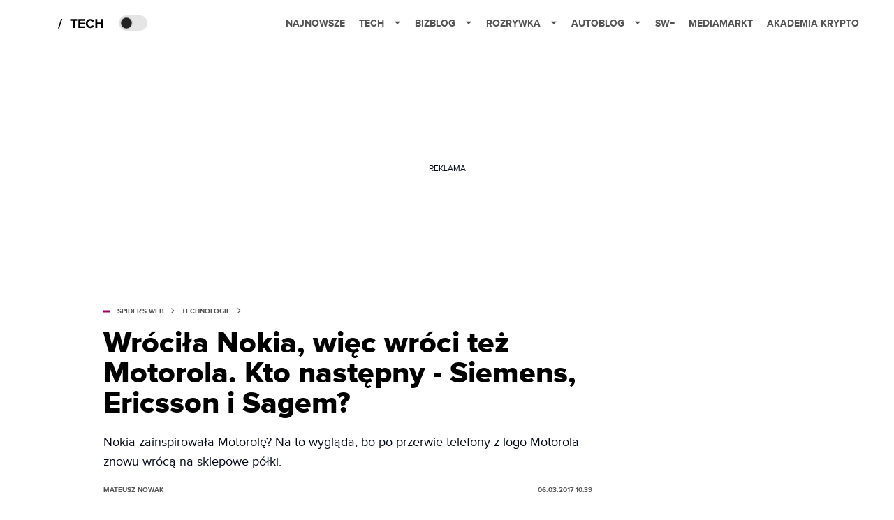

--- FILE ---
content_type: application/javascript; charset=utf-8
request_url: https://fundingchoicesmessages.google.com/f/AGSKWxWvkoElo7Lby0cz1RpbHX2--2dwD3iO_90wGmxGnFT4fiX0CkAiRiilqKMDGms-QIXeZHn6fXRfQDhTv_QbRG7_Dw1ruKadIQGgppJiSHxWdBcBUm7AjbfMqmmch-lorW0I1urzO9DhPpT6Adoil9HS32xqLs9UEvAKMun1Mzd9ZdXlmlLgFN3dUg==/__ad_bottom.-outsidersads-/ads203./ads8.-ads-master/
body_size: -1289
content:
window['e41fa327-85b3-4dc3-a9ff-7f9b0b1858ae'] = true;

--- FILE ---
content_type: application/javascript; charset=utf-8
request_url: https://spidersweb.pl/_next/static/chunks/6859.f01398f4ce228897.js
body_size: 10320
content:
(self.webpackChunk_N_E=self.webpackChunk_N_E||[]).push([[6859,3087,2559],{83087:function(e,t,s){"use strict";s.r(t),s.d(t,{default:function(){return m},getTargetingArguments:function(){return h}});var n=s(52322),i=s(2784),l=e=>{let t=[];if(void 0!=e){e.tags.map(e=>{t.push(e.slug)});let s=[];e.categories.map(e=>{s.push(e.slug)});let n=null!=e.nrm_typ?e.nrm_typ.name:"Artykuł";return{post_id:e.ID.toString(),post_tag:t,Category:s,typ:n}}},r=s(91126),a=s(88369),o=s(68494),c=s.n(o),d=s(68465);function _(e,t,s){return e.some(e=>e[0]===t&&e[1]===s)}var u=s(82876),p=s(77095);function m(e){let{slotId:t="",attrs:s,renderOutOfThePage:l=!1,post:o,disableAdSlots:m,disablePlaceholder:g=!1,postPlaceholder:x=!1,slotKey:w="",isStickyHeader:f=!1,cssClass:j=null}=e;if(!s||!s.adSizes)return(0,n.jsx)(n.Fragment,{});let[v,N]=(0,i.useState)("mobile");(0,i.useEffect)(()=>{let e="mobile";switch(!0){case window.innerWidth>=(0,a.gx)().large:e="desktop";break;case window.innerWidth>=(0,a.gx)().medium:case window.innerWidth>=(0,a.gx)().small:e="mobile"}N(e),y(g&&"desktop"===e||f?0:s.adHigh[e]+50)},[]);let b=s.adSizes.replace(/\\/g,"").replace(/\"$/,"").replace(/\"{/,"{"),[k,y]=(0,i.useState)(g&&"desktop"===v||f?0:s.adHigh[v]+50),[S,A]=(0,i.useState)(v),z=(0,d.Z)(b).rwd,P=(0,d.Z)(b).all,C=!s.disableRefresh,L=!!s.transparent&&s.transparent,W=(0,p.r)(s.bgColor);!function(e,t,s){if(s.includes("XL2")||s.includes("XL3")){!function(e,t){e.forEach(e=>{if((null==e?void 0:e.sizes)&&Array.isArray(e.sizes)){let t=e.sizes.findIndex(e=>750===e[0]&&100===e[1]);-1!==t&&e.sizes.splice(t,1)}});let s=t.findIndex(e=>750===e[0]&&100===e[1]);-1!==s&&t.splice(s,1)}(e,t);return}if(s.includes("AMP")){var n;_(t,(n=[750,100])[0],n[1])||(function(e,t){e.forEach(e=>{if((null==e?void 0:e.sizes)&&Array.isArray(e.sizes)){var s,n;((null===(s=e.viewport)||void 0===s?void 0:s[0])!==0||(null===(n=e.viewport)||void 0===n?void 0:n[1])!==0)&&(_(e.sizes,t[0],t[1])||e.sizes.push(t))}})}(e,n),t.push(n))}}(z,P,s.adUnit);let[I,U]=(0,i.useState)(!1),H="SpidersWeb/SW//HS_DM_HH_XL1"===s.adUnit||"BB/BB//BB_BB__HS_DM_HH_XL1"===s.adUnit||"AutoBlog/AB//HS_DM_HH_XL1"===s.adUnit||"SpidersWeb_Rozrywka/RB//HS_DM_HH_XL1"===s.adUnit,D=s.adUnit.includes("VV_HALF");if((0,a.s)(o,s.adUnit))return(0,n.jsx)(n.Fragment,{});let F=(e,t)=>{let s=!t.event.isEmpty;return s||("desktop"===S?U(!!x&&"slot6"!==w&&"slot7"!==w):U(!!x)),{hasSlotAd:s}},M=(0,u.usePathname)(),B="invisible"===j?0:"desktop"===S?"slot6"!==w&&"slot7"!==w?k:"unset":k;return B=D?"650px":B,(0,n.jsx)(n.Fragment,{children:s.active?(0,n.jsxs)("div",{id:s.adUnit.replace(/\//g,"_"),style:{height:B,backgroundColor:L?"inherit":W,zIndex:f?10:"unset"},className:"newAd ".concat(c().adContainer," ").concat(c()[t]," ").concat(j," ").concat(H?"!h-[210px] lg:!h-[350px]":""),children:["invisible"===j?null:k>0?(0,n.jsxs)("div",{style:{position:"absolute",fontSize:12},children:["REKLAMA",j]}):null,m?null:(0,n.jsx)("div",{className:"".concat("slot5"===w?"":"container"," container--ad ").concat(c().container," ").concat(c().containerAd),style:{backgroundColor:L?"transparent":W},children:(0,n.jsx)("div",{className:"".concat(c().ad," ad ").concat(f?c().disableMargin:""),children:(0,n.jsx)(i.Suspense,{fallback:(0,n.jsx)("div",{children:"Ładowanie reklamy..."}),children:(0,n.jsx)(r.Un,{sizeMapping:z,adUnit:s.adUnit,sizes:P,targetingArguments:h(M,o),shouldRefresh:()=>C,renderOutOfThePage:!!l,onSlotRender:e=>F(s.adUnit,e)})})})})]}):null})}let h=(e,t)=>{switch(e){case"/akademia-zonda-crypto":return{post_id:"2716882",post_tag:["zonda","zondacrypto","AkademiaKryptoZondaCrypto"],Category:["AkademiaKryptoZondaCrypto"],typ:"Lokowanie produktu"};case"/backtoschool":return{post_id:"4690325",post_tag:["szkola","backtoschool","2024"],Category:["backtoschool"],typ:"Lokowanie produktu"};case"/black-friday-2024":case"/black-friday-2024":return{post_id:"4891766",post_tag:["black","friday"],Category:["black-friday-2024"]};case"/black-friday":return{post_id:"4891766",post_tag:["black","friday"],Category:["black-friday"]};case"/prezenty":return{post_id:"4177568",post_tag:["prezenty"],Category:["prezenty"]};case"/prezenty/dla-niej":return{post_id:"4214870",post_tag:["prezenty","dla-niej"],Category:["prezenty","dla-niej"]};case"/prezenty/dla-niego":return{post_id:"4214831",post_tag:["prezenty","dla-niego"],Category:["prezenty","dla-niego"]};case"/prezenty/dla-dziecka":return{post_id:"4214882",post_tag:["prezenty","dla-dziecka"],Category:["prezenty","dla-dziecka"]};case"/prezenty/dla-domu":return{post_id:"4220303",post_tag:["prezenty","dla-dziecka"],Category:["prezenty","dla-dziecka"]};case"/kobieca-strona-technologii":return{post_id:"5257367",post_tag:["kobieca","strona","technologii"],Category:["kobieca","strona","technologii"]};case"/dla-dziecka":return{post_id:"5437898",post_tag:["dla-dziecka","dla","dziecka"],Category:["dla-dziecka","dla","dziecka"]};default:if(e.startsWith("/tag/kryptowalut"))return{post_id:"2708920",post_tag:["kryptowalut","crypto","cryptocurrency","zonda","zondacrypto"],Category:["kryptowalut"]};return l(t)}}},68465:function(e,t,s){"use strict";var n=s(88369);t.Z=function(e){let{desktop:t,tablet:s,mobile:i}="string"==typeof e||e instanceof String?JSON.parse(e):e;return{rwd:[{viewport:[(0,n.gx)().large,0],sizes:t},{viewport:[(0,n.gx)().medium,0],sizes:s},{viewport:[0,0],sizes:i}],all:i[0].length>0?i.concat(s).concat(t):[i].concat([s]).concat([t])}}},24573:function(e,t,s){"use strict";s.d(t,{Z:function(){return f}});var n=s(52322),i=s(33869),l=s(38348);function r(e){let[t,s,n]=e.split("/");return 1e4*parseInt(n)+100*parseInt(s)+parseInt(t)}var a=e=>{switch(e.service_name){case"post":return{disqusShortname:"spiderwebpelp",serviceUrl:e.ID+"%20https://www.spidersweb.pl",postUrl:"https://www.spidersweb.pl"+e.relative_link+".html"};case"plus":return{disqusShortname:"spiderwebpelp",serviceUrl:"https://spidersweb.pl/plus",postUrl:"https://www.spidersweb.pl/plus"+e.relative_link};case"autoblog":if(r(e.nrm_time.day)>=20250911)return{disqusShortname:"autoblog-pl",serviceUrl:"https://autoblog.spidersweb.pl/",postUrl:"https://autoblog.spidersweb.pl/"+e.relative_link};return{disqusShortname:"autoblog-pl",serviceUrl:"https://spidersweb.pl/autoblog",postUrl:"https://www.spidersweb.pl/autoblog"+e.relative_link};case"rozrywka":if(r(e.nrm_time.day)>=20250911)return{disqusShortname:"splay",serviceUrl:"https://rozrywka.spidersweb.pl/",postUrl:"https://rozrywka.spidersweb.pl/"+e.relative_link};return{disqusShortname:"splay",serviceUrl:e.ID+" https://www.spidersweb.pl/rozrywka",postUrl:"https://www.spidersweb.pl/rozrywka"+e.relative_link};case"bizblog":return{disqusShortname:"bizblog-pl",serviceUrl:"https://bizblog.spidersweb.pl/",postUrl:"https://www.bizblog.spidersweb.pl/"+e.relative_link};case"bezprawnik":return{disqusShortname:"bezprawnikpl",serviceUrl:"https://bezprawnik.pl",postUrl:"https://www.spidersweb.pl/bizblog"+e.relative_link};default:return{disqusShortname:"",serviceUrl:"",postUrl:""}}},o=s(23289),c=s(2784),d=e=>{let{shortname:t,identifier:s,url:i,className:l="",...r}=e,a=(0,c.useRef)(null),[o,d]=(0,c.useState)(null),[_,u]=(0,c.useState)(!0);return(0,c.useEffect)(()=>{let e=()=>{if(a.current){let e=(a.current.textContent||a.current.innerText).match(/(\d+)/);d(e?Number.parseInt(e[1],10):0),u(!1)}};if(window.DISQUSWIDGETS)window.DISQUSWIDGETS.getCount({reset:!0}),setTimeout(e,1e3);else{let s=document.createElement("script");return s.src="https://".concat(t,".disqus.com/count.js"),s.id="dsq-count-scr",s.async=!0,s.onload=()=>{setTimeout(e,1e3)},document.body.appendChild(s),()=>{s.remove(),window.DISQUSWIDGETS=void 0}}let s=new MutationObserver(e);return a.current&&s.observe(a.current,{childList:!0,subtree:!0,characterData:!0}),()=>{s.disconnect()}},[t,s,i]),(0,n.jsxs)("div",{style:{display:"flex",alignItems:"center"},children:[(0,n.jsx)("span",{ref:a,className:"disqus-comment-count","data-disqus-identifier":s,"data-disqus-url":i,style:{display:"none"}}),_?(0,n.jsx)("span",{className:l,...r,children:"Ładowanie..."}):0===o?(0,n.jsx)("span",{children:"DOŁĄCZ DO DYSKUSJI"}):(0,n.jsxs)("span",{className:l,...r,children:[1===o?"komentarz: ":o%10>=2&&o%10<=4&&!(o%100>=12&&o%100<=14)?"komentarze: ":"komentarzy: ",o]})]})},_=e=>{let{customColor:t,post:s,disqus:r}=e,c=a(s),_={url:c.postUrl,identifier:"".concat(c.serviceUrl,"/?p=").concat(s.ID),title:s.title};return(0,n.jsxs)(i.dy,{children:[(0,n.jsx)(i.Qz,{style:{background:null!=t?t:"#9F0060",border:"none",flexWrap:"wrap"},className:"w-full h-auto min-h-[48px] rounded uppercase flex justify-center items-center text-xs font-bold leading-[19px] cursor-pointer text-white mr-2.5",children:(0,n.jsx)(d,{shortname:c.disqusShortname,identifier:_.identifier,url:_.url})}),(0,n.jsx)(i.sc,{className:"h-[85%] md:h-[50vh] px-4 md:px-10 ",children:(0,n.jsx)(o.x,{className:"h-auto items-center overflow-y-auto ",children:(0,n.jsx)("div",{className:"max-w-[1180px] mx-auto",children:(0,n.jsx)(l.qw,{config:_,shortname:c.disqusShortname})})})})]})},u=s(71797),p=s.n(u),m=s(56958),h=e=>{let{relative_link:t,title:s,showDiscussion:i}=e,l=!t.includes("/plus/"),r="".concat("https://spidersweb.pl").concat(t).concat(l?".html":""),a=encodeURIComponent(r),o=encodeURIComponent(s),c=async()=>{try{await navigator.clipboard.writeText(r),m.Am.success("Link do artykułu został skopiowany do schowka")}catch(e){console.error("Failed to copy text: ",e)}};return(0,n.jsxs)(n.Fragment,{children:[(0,n.jsx)(m.x7,{}),(0,n.jsxs)("div",{className:"".concat(p().socialIcons," ").concat(i?"":p().fullWidth),children:[(0,n.jsx)("button",{onClick:()=>{window.open("https://www.facebook.com/sharer/sharer.php?u=".concat(a),"_blank")},className:"".concat(p().iconButton," ").concat(p().facebook),"aria-label":"Share on Facebook",children:(0,n.jsx)(g,{})}),(0,n.jsx)("button",{onClick:()=>{window.open("https://twitter.com/intent/tweet?url=".concat(a,"&text=").concat(o),"_blank")},className:"".concat(p().iconButton," ").concat(p().x),"aria-label":"Share on Twitter",children:(0,n.jsx)(w,{})}),(0,n.jsx)("button",{onClick:c,className:"".concat(p().iconButton," ").concat(p().copyLinkButton),"aria-label":"Copy link",children:(0,n.jsx)(x,{})})]})]})};let g=()=>(0,n.jsx)("svg",{width:"800px",height:"800px",viewBox:"0 0 32 32",xmlns:"http://www.w3.org/2000/svg",children:(0,n.jsx)("path",{d:"M 19.253906 2 C 15.311906 2 13 4.0821719 13 8.8261719 L 13 13 L 8 13 L 8 18 L 13 18 L 13 30 L 18 30 L 18 18 L 22 18 L 23 13 L 18 13 L 18 9.671875 C 18 7.884875 18.582766 7 20.259766 7 L 23 7 L 23 2.2050781 C 22.526 2.1410781 21.144906 2 19.253906 2 z"})}),x=()=>(0,n.jsxs)("svg",{width:"16",height:"16",viewBox:"0 0 16 16",fill:"none",xmlns:"http://www.w3.org/2000/svg",children:[(0,n.jsxs)("g",{clipPath:"url(#clip0_7078_2865)",children:[(0,n.jsx)("path",{d:"M6.66666 8.66666C6.95296 9.04942 7.31823 9.36612 7.73769 9.59529C8.15715 9.82446 8.62099 9.96074 9.09776 9.99489C9.57452 10.029 10.053 9.96024 10.5009 9.79318C10.9487 9.62613 11.3554 9.36471 11.6933 9.02666L13.6933 7.02666C14.3005 6.39799 14.6365 5.55598 14.6289 4.68199C14.6213 3.808 14.2707 2.97196 13.6527 2.35394C13.0347 1.73591 12.1986 1.38535 11.3247 1.37775C10.4507 1.37016 9.60866 1.70614 8.97999 2.31333L7.83332 3.45333",stroke:"oklch(44.6% 0.043 257.281)",strokeOpacity:"0.917647",strokeWidth:"1.5",strokeLinecap:"round",strokeLinejoin:"round"}),(0,n.jsx)("path",{d:"M9.33304 7.33338C9.04674 6.95063 8.68147 6.63393 8.26201 6.40476C7.84254 6.17558 7.3787 6.0393 6.90194 6.00516C6.42518 5.97101 5.94665 6.0398 5.49881 6.20686C5.05097 6.37392 4.6443 6.63534 4.30637 6.97338L2.30637 8.97338C1.69918 9.60206 1.3632 10.4441 1.37079 11.3181C1.37839 12.192 1.72895 13.0281 2.34698 13.6461C2.965 14.2641 3.80105 14.6147 4.67504 14.6223C5.54902 14.6299 6.39103 14.2939 7.01971 13.6867L8.15971 12.5467",stroke:"oklch(44.6% 0.043 257.281)",strokeOpacity:"0.917647",strokeWidth:"1.5",strokeLinecap:"round",strokeLinejoin:"round"})]}),(0,n.jsx)("defs",{children:(0,n.jsx)("clipPath",{id:"clip0_7078_2865",children:(0,n.jsx)("rect",{width:"16",height:"16",fill:"white"})})})]}),w=()=>(0,n.jsx)("svg",{width:"1200",height:"1227",viewBox:"0 0 1200 1227",fill:"none",xmlns:"http://www.w3.org/2000/svg",children:(0,n.jsx)("path",{d:"M714.163 519.284L1160.89 0H1055.03L667.137 450.887L357.328 0H0L468.492 681.821L0 1226.37H105.866L515.491 750.218L842.672 1226.37H1200L714.137 519.284H714.163ZM569.165 687.828L521.697 619.934L144.011 79.6944H306.615L611.412 515.685L658.88 583.579L1055.08 1150.3H892.476L569.165 687.854V687.828Z",fill:"white"})});var f=e=>{let{showComments:t,relative_link:s,title:i,plus:l=!1,post:r}=e;return(0,n.jsxs)("div",{className:"".concat(p().interactionsAndSocial," ").concat(t?"":p().centerSocial),children:[t&&(0,n.jsx)(_,{customColor:l?"#ca9c4e":void 0,post:r,disqus:!0}),(0,n.jsx)(h,{relative_link:s,title:i,showDiscussion:t})]})}},33170:function(e,t,s){"use strict";s.d(t,{Z:function(){return y}});var n=s(52322);s(2784);var i=s(72559),l=s(98202),r=s.n(l),a=s(71797),o=s.n(a),c=s(88369),d=e=>{let{post:t}=e;if(!t.post_date_time)return(0,n.jsxs)("time",{itemProp:"datePublished",className:o().timeInfo,suppressHydrationWarning:!0,children:[(0,n.jsx)("span",{children:(0,c.p6)((0,c.o0)(t.nrm_time))}),(0,n.jsx)("span",{className:o().timeWorlds,children:"".concat(t.nrm_time.hour," ").concat(t.nrm_time.day)})]});{let{ISO_8601:e,timestamp:s}=t.post_date_time;return(0,n.jsx)("time",{dateTime:e,itemProp:"datePublished",className:o().timeInfo,suppressHydrationWarning:!0,children:(0,c.p6)((0,c.PJ)(s))})}},_=s(62139),u=s(62832),p=s(80970),m=s(19173),h=s(77833),g=s(98118);let x=e=>{let{review:t}=e;return(0,n.jsxs)("div",{className:"relative flex items-center font-bold text-font-light dark:text-font-dark",children:[(0,n.jsx)("div",{className:"text-[10px] leading-[130%] text-right align-middle pr-1",children:"OCENA :"}),(0,n.jsxs)("div",{className:"text-[14px] pr-1",children:[t,(0,n.jsx)("span",{children:"/10"})]}),(0,n.jsx)("div",{className:"translate-y-[1px]",children:(0,n.jsx)(g.Z,{color:"gold",fill:"gold",className:"w-3 h-3"})})]})};var w=e=>{var t;let{post:s,isSingle:i,postID:l,placeholder:a,headerSize:o,plus:c=!1,showDate:g=!0}=e;if(!s||!l)return null;let w=()=>s.nrm_multi_authors?(0,n.jsx)(u.G,{post:s,disableTitle:!0}):(0,n.jsx)(p.ZP,{post:s,isSingle:i,disableAvatar:!0,noShowDate:!0}),f=null!==(t=null==s?void 0:s.nrm_review)&&void 0!==t?t:null,j=!0===c?r().singleHeaderPlus:r().singleHeader;return(0,n.jsxs)("header",{className:j,children:[(0,n.jsx)(_.default,{post:s,is_single:i,headerSize:o,decorativeElementSize:"S",className:"mb-2"}),i&&"gutenebrg"===s.editor_type&&s&&(0,n.jsxs)(n.Fragment,{children:[(0,n.jsx)(m.Z,{post:s}),(0,n.jsx)(h.Z,{block:s.content[0],isSingle:!0,service:s.service_name})]}),g&&(0,n.jsx)(n.Fragment,{children:f?(0,n.jsxs)("div",{className:"w-full flex items-center justify-between pt-2",children:[(0,n.jsxs)("div",{className:"flex items-center gap-2",children:[!a&&(0,n.jsx)(w,{}),i&&(0,n.jsx)(d,{post:s})]}),(0,n.jsx)(x,{review:f})]}):(0,n.jsxs)("div",{className:"w-full flex items-center pt-2",children:[(0,n.jsx)("div",{className:"flex-1",children:!a&&(0,n.jsx)(w,{})}),i&&(0,n.jsx)(d,{post:s})]})})]})},f=s(96577),j=s.n(f),v=s(71156),N=s(83087),b=e=>{let{post:t,isSingle:s,children:i,postID:l,disableAdSlots:a}=e,o=s?t.nrm_image_src:t.nrm_image.single_page,d=(0,c.mi)(o)?(0,c.nF)():o;return(0,n.jsxs)("section",{children:[(0,n.jsx)(k,{src:d,alt:t.thumbnail_alt,priority:!0}),(0,n.jsx)("div",{className:r().slot2Container,children:l&&s&&(0,n.jsx)(N.default,{slotId:"single-slot2",attrs:t.ad_slots[v.k.portal[t.service_name].ads.single.slot2],post:t,disableAdSlots:a})}),i]})};function k(e){let{src:t,alt:s}=e;return(0,n.jsx)(j(),{src:(0,c.lA)(t),alt:s,width:1180,height:664,sizes:"(max-width: 768px) 100vw, (max-width: 1200px) 80vw, 1146px",className:"w-full h-auto rounded-[15px] ",priority:!0,quality:95})}var y=e=>{let{post:t,isSingle:s,disableAdSlots:l,className:a,placeholder:o=!1,children:c,headerSize:d,plus:_,showDate:u}=e,p=t.ID||null,m=s&&t.nrm_partne;return(0,n.jsxs)("article",{className:"single ".concat(r().single,"__header ").concat(a," relative bg-main-bg-light dark:bg-main-bg-dark !z-10"),children:[m&&(0,n.jsx)(i.default,{fields:t.nrm_partner}),(0,n.jsx)(w,{post:t,isSingle:s,postID:p,placeholder:o,headerSize:d,plus:_,showDate:u}),p&&(0,n.jsx)(b,{post:t,isSingle:s,postID:p,disableAdSlots:l,children:c})]})}},98577:function(e,t,s){"use strict";var n=s(52322);s(2784);var i=s(53505);let l=s(72670);t.Z=function(e){let{img:t,className:s,figcaption:r}=e;return(0,n.jsx)(i.wY,{className:s,src:t,alt:"",placeholder:e=>{let{imageProps:t,ref:s}=e;return(0,n.jsx)("figure",{ref:s})},actual:e=>{let{imageProps:t}=e;return(0,n.jsxs)("figure",{children:[(0,n.jsx)("img",{...t}),void 0!==r&&"string"==typeof r?l(r):null]})}})}},72559:function(e,t,s){"use strict";s.r(t);var n=s(52322),i=s(98577),l=s(87439),r=s.n(l),a=s(88369);t.default=function(e){let{fields:t}=e,s=null;return t.partner_img&&(s=t.partner_img,!0===(0,a.mi)(s)&&(s=(0,a.nF)())),(0,n.jsx)("div",{className:r().partnerLogo_outwraper,style:{backgroundColor:t.bg_color},children:(0,n.jsxs)("div",{className:r().partnerLogo,children:[(0,n.jsx)("div",{className:r().partnerLogo__txt,children:t.partenr_txt}),(0,n.jsx)("div",{className:r().partnerLogo__img,children:(0,n.jsx)("a",{href:t.partner_link,target:"_blanck",children:(0,n.jsx)(i.Z,{img:s})})})]})})}},80970:function(e,t,s){"use strict";s.d(t,{M3:function(){return d}});var n=s(52322);s(2784);var i=s(65021),l=s(98577),r=s(63136),a=s.n(r),o=s(88369);let c=e=>{let{author:t,disableAvatar:s,disableLazyImage:i,avatarDeley:r,disableContent:c,textInOneLine:d,noShowDate:u,service_name:p=null}=e,{name:m,date:h,number:g,role:x}=t,w=_(p);return(0,n.jsxs)("div",{className:"post-author ".concat(a().postAuthor),children:[s?null:(0,n.jsx)("div",{className:"".concat(a().postAuthor__avatar," post-author__avatar"),children:(0,n.jsx)(n.Fragment,{children:void 0===r||r?(0,n.jsx)(l.Z,{className:"user-avatar",img:"".concat(w).concat(t.relative_link.replace("/author/","/authors/"),"-28x28.webp"),disableLazyImage:i,alt:"avatar"}):(0,n.jsx)("div",{style:{borderRadius:"10%",overflow:"hidden",width:"100%",height:"100%"}})})}),c?(0,n.jsx)(n.Fragment,{}):(0,n.jsx)(n.Fragment,{children:(0,n.jsxs)("div",{className:d?"".concat(a().postAuthor__content," post-author__content ").concat(a().postAuthor__content_oneline):"".concat(a().content," post-author__content"),children:[m?(0,n.jsx)("div",{className:a().postAuthor__name,children:m}):null,x?(0,n.jsx)("div",{className:a().postAuthor__subtitle,children:x}):null,h&&!u?(0,n.jsx)("div",{className:a().postAuthor__subtitle,suppressHydrationWarning:!0,children:(0,o.p6)((0,o.o0)(h))}):null]})}),g>0?(0,n.jsx)("div",{className:a().postAuthor__number,children:g}):null]})},d=e=>{let{post:t,disableAvatar:s,disableLazyImage:l,textInOneLine:r,noShowDate:a}=e,{nrm_author:o,service_name:d,nrm_time:_}=t;o.relative_link=o.relative_link.replace("jediuszekgmail-com","pawel_grabowski");let u={name:o.name,date:_,role:e.post.role||"",relative_link:o.relative_link};return(0,n.jsx)(i.Z,{portal:d,relativeLink:o.relative_link,linkStructure:"/author/[name]",children:(0,n.jsx)(c,{author:u,disableAvatar:s,disableLazyImage:l,textInOneLine:r,noShowDate:a,service_name:d})})};t.ZP=d;let _=e=>{switch(e){case"post":default:return"https://cdn-sw.spidersweb.pl";case"rozrywka":return"https://cdn-rb.spidersweb.pl";case"autoblog":return"https://cdn-ab.spidersweb.pl";case"bizblog":return"https://cdn-bb.spidersweb.pl"}}},658:function(e,t,s){"use strict";var n=s(52322),i=s(2784),l=s(77833),r=s(83087),a=s(71156),o=s(11475);let c=e=>({firstAdPosition:1,lastAdPosition:Math.max(e-3,0)}),d=(e,t)=>e===t.firstAdPosition||e===t.lastAdPosition||e===t.firstAdPosition+1||e===t.lastAdPosition+1,_=(e,t,s,n)=>e===t.firstAdPosition?s:e===t.lastAdPosition?n:null,u=(e,t,s,n)=>e===t.firstAdPosition+1?s:e===t.lastAdPosition+1?n:null,p=(e,t,s,n)=>e===t.firstAdPosition?s:e===t.lastAdPosition?n:e===t.firstAdPosition+1?s:e===t.lastAdPosition+1?n:null;t.Z=e=>{let{post:t,disableAdSlots:s=!1}=e,{service_name:m,content:h=[]}=t;if(!Array.isArray(h))return(0,n.jsx)(o.Z,{html:h});let g=h.slice(1),x=(e,i)=>(0,n.jsx)(r.default,{attrs:t.ad_slots[a.k.portal[m].ads.single[e]],post:t,disableAdSlots:s,postPlaceholder:t.sponsoredArticles[i]}),w=x("slot9",0),f=x("slot10",1),j=c(g.length);return(0,n.jsx)(n.Fragment,{children:g.map((e,t)=>{var s,r;let a="core/heading"===e.blockName,o="core/list"===e.blockName||a,c=(null===(s=g[t+1])||void 0===s?void 0:s.blockName)==="core/list"||(null===(r=g[t+1])||void 0===r?void 0:r.blockName)==="core/heading",h=a&&d(t,j);return(0,n.jsxs)(i.Fragment,{children:[6===t&&(0,n.jsx)("div",{className:"my-2","data-oa-360-ad-video":!0}),h&&p(t,j,w,f),(0,n.jsx)(l.Z,{block:e,isSingle:!0,service:m}),!a&&!c&&_(t,j,w,f),o&&!a&&u(t,j,w,f)]},"post-block-".concat(t+1))})})}},62832:function(e,t,s){"use strict";s.d(t,{G:function(){return o}});var n=s(52322),i=s(50310),l=s(80970),r=s(26890),a=s.n(r);function o(e){let{post:t,disableTitle:s}=e,r=t.nrm_multi_authors,o=t.fields.multi_authors;return(0,n.jsx)(n.Fragment,{children:r?(0,n.jsxs)(n.Fragment,{children:[s?null:(0,n.jsx)(i.Z,{className:"mb-6",fields:{title:"TEKST PRZYGOTOWALI"}}),(0,n.jsx)("div",{className:a().multiAuthors,children:r.map((e,s)=>{var i;let r=e.role||o&&(null===(i=o[s])||void 0===i?void 0:i.role)||"",c={nrm_author:{avatar:(e=e.author).avatar,name:e.name,relative_link:e.relative_link},role:r,nrm_date:r,service_name:t.service_name};return(0,n.jsx)("div",{className:a().multiAuthors__item,children:(0,n.jsx)(l.M3,{post:c})},s)})})]}):null})}},19173:function(e,t,s){"use strict";var n=s(52322),i=s(19097),l=s.n(i);t.Z=function(e){let{post:t}=e;if(!t.nrm_typ)return null;let{name:s}=t.nrm_typ,i=t.nrm_product_placement_text,r=String(s).toLowerCase();return"lokowanie produktu"!==r&&"patronat medialny"!==r?null:(0,n.jsx)("div",{className:"".concat(l().productPlacement," productPlacement"),children:(0,n.jsxs)("span",{children:[s,i?": ".concat(i):null]})})}},83914:function(e,t,s){"use strict";var n=s(52322),i=s(39097),l=s.n(i),r=s(46043),a=s.n(r),o=s(59392);t.Z=e=>{let{tags:t,service:s,forAMP:i}=e,r=a().singleTags;return i&&(r="single__tags"),(0,n.jsxs)("div",{className:r,children:[(0,n.jsx)("span",{children:"Tagi: "}),t.map(e=>{let t="/tag/".concat(e.slug);return(0,n.jsx)(l(),{href:t,prefetch:!1,children:(0,o.decode)(e.name)},e.name)})]})}},1396:function(e,t,s){"use strict";s.d(t,{Z:function(){return m}});var n=s(52322);s(2784);var i=s(20919),l=s.n(i),r=s(50310);s(81233);var a=s(39102),o=s.n(a),c=s(65021),d=s(96577),_=s.n(d),u=s(88369),p=e=>{var t,s,i;let{post:l}=e,r=null===(t=l.nrm_image)||void 0===t?void 0:t.wall;return r&&(0,u.mi)(r)&&(r=(0,u.nF)()),(0,n.jsx)("div",{className:"".concat(o().WallSingleNajNowszePop__item," reddit-embed-outer-wrap"),children:(0,n.jsxs)("div",{className:o().WallSingleNajNowszePop__item_content,children:[(0,n.jsxs)("div",{className:o().WallSingleNajNowszePop__item__title_wraper,children:[(0,n.jsxs)("div",{className:o().WallSingleNajNowszePop__item__title,children:[(0,n.jsx)("div",{className:o().WallSingleNajNowszePop__item__date,children:l.nrm_time.hour}),(0,n.jsx)(c.Z,{portal:l.service_name,relativeLink:l.relative_link,promolink:l.nrm_promo_post,children:(0,n.jsx)("span",{dangerouslySetInnerHTML:{__html:(0,u.Ul)(l.title)}})},l.ID)]}),(0,n.jsxs)("div",{className:o().WallSingleNajNowszePop__item__update,children:["Aktualizacja: ",null!==(i=null===(s=l.post_date_time)||void 0===s?void 0:s.ISO_8601)&&void 0!==i?i:function(e){let[t,s,n]=e.day.split("/").map(Number);return new Date(n,s-1,t,...e.hour.split(":").map(Number)).toISOString()}(l.nrm_time)]})]}),(0,n.jsx)("div",{className:o().WallSingleNajNowszePop__item__image,children:(0,n.jsx)(c.Z,{portal:l.service_name,relativeLink:l.relative_link,promolink:l.nrm_promo_post,children:r&&(0,n.jsx)(_(),{src:(0,u.lA)(r),alt:"",height:60,width:60,quality:100,style:{maxWidth:"100%",height:"auto"}})},l.ID)})]})},l.ID)},m=e=>{let{wall:t,height:s}=e;if(!t)return null;let i=t.posts;return(0,n.jsxs)(n.Fragment,{children:[t.title?(0,n.jsx)(r.Z,{fields:{title:t.title},className:"mb-2"}):(0,n.jsx)(n.Fragment,{}),(0,n.jsx)("div",{className:o().wallContainer,children:(0,n.jsx)(l(),{style:{height:s,marginLeft:-10,paddingLeft:10},options:{maxScrollbarLength:134},children:i.map(e=>(0,n.jsx)(p,{post:e},e.ID))})})]})}},33869:function(e,t,s){"use strict";s.d(t,{OX:function(){return u},Qz:function(){return o},dy:function(){return a},iI:function(){return p},sc:function(){return _}});var n=s(52322),i=s(2784),l=s(40628),r=s(35094);let a=e=>{let{shouldScaleBackground:t=!0,...s}=e;return(0,n.jsx)(l.dy.Root,{shouldScaleBackground:t,...s})};a.displayName="Drawer";let o=l.dy.Trigger,c=l.dy.Portal;l.dy.Close;let d=i.forwardRef((e,t)=>{let{className:s,...i}=e;return(0,n.jsx)(l.dy.Overlay,{ref:t,className:(0,r.cn)("fixed inset-0 z-[101] bg-black/80",s),...i})});d.displayName=l.dy.Overlay.displayName;let _=i.forwardRef((e,t)=>{let{className:s,children:i,donShowTopBar:a=!1,...o}=e;return(0,n.jsxs)(c,{children:[(0,n.jsx)(d,{}),(0,n.jsxs)(l.dy.Content,{ref:t,className:(0,r.cn)("fixed inset-x-0 bottom-0 mt-24 flex h-auto flex-col rounded-t-[10px] border bg-background overflow-hidden z-[102]",s),...o,children:[!a&&(0,n.jsx)("div",{className:"mx-auto mt-4 h-2 w-[100px] rounded-full bg-muted"}),i]})]})});_.displayName="DrawerContent";let u=e=>{let{className:t,...s}=e;return(0,n.jsx)("div",{className:(0,r.cn)("grid gap-1.5 p-4 text-center sm:text-left",t),...s})};u.displayName="DrawerHeader";let p=i.forwardRef((e,t)=>{let{className:s,...i}=e;return(0,n.jsx)(l.dy.Title,{ref:t,className:(0,r.cn)("text-lg font-semibold leading-none tracking-tight",s),...i})});p.displayName=l.dy.Title.displayName,i.forwardRef((e,t)=>{let{className:s,...i}=e;return(0,n.jsx)(l.dy.Description,{ref:t,className:(0,r.cn)("text-sm text-muted-foreground",s),...i})}).displayName=l.dy.Description.displayName},23289:function(e,t,s){"use strict";s.d(t,{x:function(){return a}});var n=s(52322),i=s(2784),l=s(77895),r=s(35094);let a=i.forwardRef((e,t)=>{let{className:s,children:i,...a}=e;return(0,n.jsxs)(l.fC,{ref:t,className:(0,r.cn)("relative overflow-hidden",s),...a,children:[(0,n.jsx)(l.l_,{className:"h-full w-full rounded-[inherit]",children:i}),(0,n.jsx)(o,{}),(0,n.jsx)(l.Ns,{})]})});a.displayName=l.fC.displayName;let o=i.forwardRef((e,t)=>{let{className:s,orientation:i="vertical",...a}=e;return(0,n.jsx)(l.gb,{ref:t,orientation:i,className:(0,r.cn)("flex touch-none select-none transition-colors","vertical"===i&&"h-full w-2.5 border-l border-l-transparent p-[1px]","horizontal"===i&&"h-2.5 flex-col border-t border-t-transparent p-[1px]",s),...a,children:(0,n.jsx)(l.q4,{className:"relative flex-1 rounded-full bg-border"})})});o.displayName=l.gb.displayName},68494:function(e){e.exports={"show-for-small":"NewAd_show-for-small__GAUqD","hide-for-large":"NewAd_hide-for-large__fOQhT","show-for-large":"NewAd_show-for-large__i5TFk","show-for-medium-up":"NewAd_show-for-medium-up__4Xsiz",adContainer:"NewAd_adContainer__xgqbE",ad:"NewAd_ad__wbHJS",disableMargin:"NewAd_disableMargin__S4Q6g",container:"NewAd_container___r_Tv","single-slot2":"NewAd_single-slot2__b4xci","single-slot6":"NewAd_single-slot6__goEAk","single-slot7":"NewAd_single-slot7__Dma7U","post-row":"NewAd_post-row__3EuPH"}},71797:function(e){e.exports={postInfo:"CompositionArticle_postInfo__0FpMw",timeInfo:"CompositionArticle_timeInfo__Z3Py1",timeWorlds:"CompositionArticle_timeWorlds__nb74o",socialIcons:"CompositionArticle_socialIcons__kj87h",iconButton:"CompositionArticle_iconButton__tBKXh",interactionsAndSocial:"CompositionArticle_interactionsAndSocial__iVJhq",postTimeWrapper:"CompositionArticle_postTimeWrapper__Faurq",facebook:"CompositionArticle_facebook__kVQa5",x:"CompositionArticle_x__bkgu3",copyLinkButton:"CompositionArticle_copyLinkButton__tOX3F",fullWidth:"CompositionArticle_fullWidth__bx_sc"}},87439:function(e){e.exports={partnerLogo:"PartnerLogo_partnerLogo__IsvKU",partnerLogo__txt:"PartnerLogo_partnerLogo__txt__Bs4xz",partnerLogo__img:"PartnerLogo_partnerLogo__img__4D8kN",partnerLogo_outwraper:"PartnerLogo_partnerLogo_outwraper__FPRfw"}},63136:function(e){e.exports={postAuthor:"PostAuthor_postAuthor__CHQDT",postAuthor__content_oneline:"PostAuthor_postAuthor__content_oneline__auU5H",postAuthor__number:"PostAuthor_postAuthor__number__GVDt_",postAuthor__name:"PostAuthor_postAuthor__name__AJUWC",postAuthor__subtitle:"PostAuthor_postAuthor__subtitle__VKfaQ",postAuthor__avatar:"PostAuthor_postAuthor__avatar__6UdBN",content:"PostAuthor_content__GPMAb"}},26890:function(e){e.exports={multiAuthors:"PostMultiAuthors_multiAuthors__Mim6b",multiAuthors__item:"PostMultiAuthors_multiAuthors__item__okV2q",multiAuthors__image:"PostMultiAuthors_multiAuthors__image__Afh79",multiAuthors__name:"PostMultiAuthors_multiAuthors__name__c7ivW",single__content:"PostMultiAuthors_single__content__Ig2Cn","multi-authors":"PostMultiAuthors_multi-authors__hUIbi",multiAuthorsAvatar:"PostMultiAuthors_multiAuthorsAvatar__ZAX1N",multiAuthorsAvatar__item:"PostMultiAuthors_multiAuthorsAvatar__item__FE6Jc"}},19097:function(e){e.exports={productPlacement:"PostProductPlacement_productPlacement__jRl0x"}},46043:function(e){e.exports={singleTags:"PostTags_singleTags__O8k34"}},98202:function(e){e.exports={"show-for-small":"Single_show-for-small__RS5cF","hide-for-large":"Single_hide-for-large__jiCQ0","show-for-large":"Single_show-for-large__t5krN","show-for-medium-up":"Single_show-for-medium-up__jAYto",singleHeader:"Single_singleHeader__jaJRm",slot2Container:"Single_slot2Container__Dt_Xp",singleHeaderPlus:"Single_singleHeaderPlus__BlC9Y",CompositionArticleWrapper:"Single_CompositionArticleWrapper__Q4x5z",single:"Single_single__UcgSW",single__header:"Single_single__header__NAC_u",postInfo:"Single_postInfo__UA_1v",label:"Single_label__2rYqH",lead:"Single_lead__lMDt_",single__thumnail:"Single_single__thumnail__ACXPN","animation-16jpnkj":"Single_animation-16jpnkj__AinHs",single__content:"Single_single__content__YWxss",single__contentColumn_ads_fix:"Single_single__contentColumn_ads_fix__0XCEx",single__contentStyle:"Single_single__contentStyle__4jKzs","singl-page":"Single_singl-page__m3YUB",single__contentPremium:"Single_single__contentPremium__WT2S6",containerPlus:"Single_containerPlus__OkaFd","has-background":"Single_has-background__TAY4g","pop-up":"Single_pop-up__ywv3F",wide:"Single_wide___dF4n",full:"Single_full__x32ft",single__btn:"Single_single__btn__x8dLV","single__content--margin-left-00":"Single_single__content--margin-left-00__awhQs","single__content-style":"Single_single__content-style__CxRaL","wp-block-column":"Single_wp-block-column__bst0Y","article-footer":"Single_article-footer__zWBG4",singleContentPlus:"Single_singleContentPlus__cf_Kn",divWithBorder:"Single_divWithBorder__UJE0v"}},39102:function(e){e.exports={WallSingleNajNowszePop:"WallSingleNajNowszePop_WallSingleNajNowszePop___psa3",WallSingleNajNowszePop__item:"WallSingleNajNowszePop_WallSingleNajNowszePop__item__mFx9F",WallSingleNajNowszePop__item__date:"WallSingleNajNowszePop_WallSingleNajNowszePop__item__date__8MNtC",WallSingleNajNowszePop__item__update:"WallSingleNajNowszePop_WallSingleNajNowszePop__item__update__hh7HN",WallSingleNajNowszePop__item__title_wraper:"WallSingleNajNowszePop_WallSingleNajNowszePop__item__title_wraper__lLIYX",WallSingleNajNowszePop__item__title:"WallSingleNajNowszePop_WallSingleNajNowszePop__item__title__TMzBF",WallSingleNajNowszePop__item__image:"WallSingleNajNowszePop_WallSingleNajNowszePop__item__image__JtlWI",label:"WallSingleNajNowszePop_label__evVxr",ringContainer:"WallSingleNajNowszePop_ringContainer__okqXO","WallSingleNajNowszePop--cards":"WallSingleNajNowszePop_WallSingleNajNowszePop--cards__N6fHe","WallSingleNajNowszePop-container":"WallSingleNajNowszePop_WallSingleNajNowszePop-container__KrBs4",WallSingleNajNowszePop__item_content:"WallSingleNajNowszePop_WallSingleNajNowszePop__item_content__7k1Hz",WallSingleNajNowszePop__itemHot:"WallSingleNajNowszePop_WallSingleNajNowszePop__itemHot__O1j4C",wallContainer:"WallSingleNajNowszePop_wallContainer__EYO8c"}}}]);